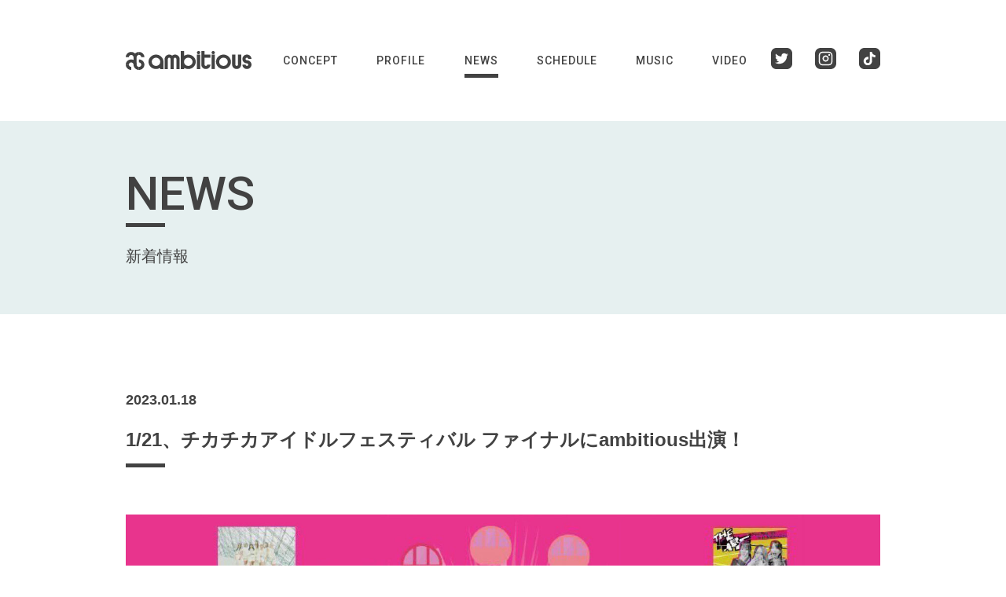

--- FILE ---
content_type: text/html; charset=UTF-8
request_url: https://ambitious-hkd.jp/2023/01/18/post-2946/
body_size: 15465
content:
<!DOCTYPE html>
<!--[if lt IE 8]><html class="lt-ie8" lang="ja"><![endif]-->
<!--[if IE 8]><html class="lt-ie9" lang="ja"><![endif]-->
<!--[if IE 9]><html class="lt-ie10" lang="ja"><![endif]-->
<!--[if gt IE 9]><!-->
<html lang="ja">
<!--<![endif]-->
<head prefix="og: http://ogp.me/ns# fb: http://ogp.me/ns/fb# article: http://ogp.me/ns/article#">
<meta charset="utf-8">
<meta name="referrer" content="same-origin">
<meta http-equiv="X-UA-Compatible" content="IE=edge">
<meta name="viewport" content="width=device-width, user-scalable=0">
<meta name="author" content="AMBITIOUS PROJECT">
<meta name="robots" content="index,follow,noodp,noydir">
<meta name="msapplication-TileColor" content="#2d88ef">
<meta name="msapplication-TileImage" content="https://ambitious-hkd.jp/wp/wp-content/themes/ambitious-hkd/src/favicon/mstile-144x144.png">
<link rel="shortcut icon" type="image/vnd.microsoft.icon" href="https://ambitious-hkd.jp/wp/wp-content/themes/ambitious-hkd/src/favicon/favicon.ico">
<link rel="icon" type="image/vnd.microsoft.icon" href="https://ambitious-hkd.jp/wp/wp-content/themes/ambitious-hkd/src/favicon/favicon.ico">
<link rel="apple-touch-icon" sizes="57x57" href="https://ambitious-hkd.jp/wp/wp-content/themes/ambitious-hkd/src/favicon/apple-touch-icon-57x57.png">
<link rel="apple-touch-icon" sizes="60x60" href="https://ambitious-hkd.jp/wp/wp-content/themes/ambitious-hkd/src/favicon/apple-touch-icon-60x60.png">
<link rel="apple-touch-icon" sizes="72x72" href="https://ambitious-hkd.jp/wp/wp-content/themes/ambitious-hkd/src/favicon/apple-touch-icon-72x72.png">
<link rel="apple-touch-icon" sizes="76x76" href="https://ambitious-hkd.jp/wp/wp-content/themes/ambitious-hkd/src/favicon/apple-touch-icon-76x76.png">
<link rel="apple-touch-icon" sizes="114x114" href="https://ambitious-hkd.jp/wp/wp-content/themes/ambitious-hkd/src/favicon/apple-touch-icon-114x114.png">
<link rel="apple-touch-icon" sizes="120x120" href="https://ambitious-hkd.jp/wp/wp-content/themes/ambitious-hkd/src/favicon/apple-touch-icon-120x120.png">
<link rel="apple-touch-icon" sizes="144x144" href="https://ambitious-hkd.jp/wp/wp-content/themes/ambitious-hkd/src/favicon/apple-touch-icon-144x144.png">
<link rel="apple-touch-icon" sizes="152x152" href="https://ambitious-hkd.jp/wp/wp-content/themes/ambitious-hkd/src/favicon/apple-touch-icon-152x152.png">
<link rel="apple-touch-icon" sizes="180x180" href="https://ambitious-hkd.jp/wp/wp-content/themes/ambitious-hkd/src/favicon/apple-touch-icon-180x180.png">
<link rel="icon" type="image/png" sizes="36x36" href="https://ambitious-hkd.jp/wp/wp-content/themes/ambitious-hkd/src/favicon/android-chrome-36x36.png">
<link rel="icon" type="image/png" sizes="48x48" href="https://ambitious-hkd.jp/wp/wp-content/themes/ambitious-hkd/src/favicon/android-chrome-48x48.png">
<link rel="icon" type="image/png" sizes="72x72" href="https://ambitious-hkd.jp/wp/wp-content/themes/ambitious-hkd/src/favicon/android-chrome-72x72.png">
<link rel="icon" type="image/png" sizes="96x96" href="https://ambitious-hkd.jp/wp/wp-content/themes/ambitious-hkd/src/favicon/android-chrome-96x96.png">
<link rel="icon" type="image/png" sizes="128x128" href="https://ambitious-hkd.jp/wp/wp-content/themes/ambitious-hkd/src/favicon/android-chrome-128x128.png">
<link rel="icon" type="image/png" sizes="144x144" href="https://ambitious-hkd.jp/wp/wp-content/themes/ambitious-hkd/src/favicon/android-chrome-144x144.png">
<link rel="icon" type="image/png" sizes="152x152" href="https://ambitious-hkd.jp/wp/wp-content/themes/ambitious-hkd/src/favicon/android-chrome-152x152.png">
<link rel="icon" type="image/png" sizes="192x192" href="https://ambitious-hkd.jp/wp/wp-content/themes/ambitious-hkd/src/favicon/android-chrome-192x192.png">
<link rel="icon" type="image/png" sizes="256x256" href="https://ambitious-hkd.jp/wp/wp-content/themes/ambitious-hkd/src/favicon/android-chrome-256x256.png">
<link rel="icon" type="image/png" sizes="384x384" href="https://ambitious-hkd.jp/wp/wp-content/themes/ambitious-hkd/src/favicon/android-chrome-384x384.png">
<link rel="icon" type="image/png" sizes="512x512" href="https://ambitious-hkd.jp/wp/wp-content/themes/ambitious-hkd/src/favicon/android-chrome-512x512.png">
<link rel="icon" type="image/png" sizes="36x36" href="https://ambitious-hkd.jp/wp/wp-content/themes/ambitious-hkd/src/favicon/icon-36x36.png">
<link rel="icon" type="image/png" sizes="48x48" href="https://ambitious-hkd.jp/wp/wp-content/themes/ambitious-hkd/src/favicon/icon-48x48.png">
<link rel="icon" type="image/png" sizes="72x72" href="https://ambitious-hkd.jp/wp/wp-content/themes/ambitious-hkd/src/favicon/icon-72x72.png">
<link rel="icon" type="image/png" sizes="96x96" href="https://ambitious-hkd.jp/wp/wp-content/themes/ambitious-hkd/src/favicon/icon-96x96.png">
<link rel="icon" type="image/png" sizes="128x128" href="https://ambitious-hkd.jp/wp/wp-content/themes/ambitious-hkd/src/favicon/icon-128x128.png">
<link rel="icon" type="image/png" sizes="144x144" href="https://ambitious-hkd.jp/wp/wp-content/themes/ambitious-hkd/src/favicon/icon-144x144.png">
<link rel="icon" type="image/png" sizes="152x152" href="https://ambitious-hkd.jp/wp/wp-content/themes/ambitious-hkd/src/favicon/icon-152x152.png">
<link rel="icon" type="image/png" sizes="160x160" href="https://ambitious-hkd.jp/wp/wp-content/themes/ambitious-hkd/src/favicon/icon-160x160.png">
<link rel="icon" type="image/png" sizes="192x192" href="https://ambitious-hkd.jp/wp/wp-content/themes/ambitious-hkd/src/favicon/icon-192x192.png">
<link rel="icon" type="image/png" sizes="196x196" href="https://ambitious-hkd.jp/wp/wp-content/themes/ambitious-hkd/src/favicon/icon-196x196.png">
<link rel="icon" type="image/png" sizes="256x256" href="https://ambitious-hkd.jp/wp/wp-content/themes/ambitious-hkd/src/favicon/icon-256x256.png">
<link rel="icon" type="image/png" sizes="384x384" href="https://ambitious-hkd.jp/wp/wp-content/themes/ambitious-hkd/src/favicon/icon-384x384.png">
<link rel="icon" type="image/png" sizes="512x512" href="https://ambitious-hkd.jp/wp/wp-content/themes/ambitious-hkd/src/favicon/icon-512x512.png">
<link rel="icon" type="image/png" sizes="16x16" href="https://ambitious-hkd.jp/wp/wp-content/themes/ambitious-hkd/src/favicon/icon-16x16.png">
<link rel="icon" type="image/png" sizes="24x24" href="https://ambitious-hkd.jp/wp/wp-content/themes/ambitious-hkd/src/favicon/icon-24x24.png">
<link rel="icon" type="image/png" sizes="32x32" href="https://ambitious-hkd.jp/wp/wp-content/themes/ambitious-hkd/src/favicon/icon-32x32.png">
<link rel="manifest" href="https://ambitious-hkd.jp/wp/wp-content/themes/ambitious-hkd/src/favicon/manifest.json">
<link rel="preconnect" href="https://fonts.gstatic.com">
<link rel="stylesheet" href="https://fonts.googleapis.com/css2?family=Megrim&family=Roboto+Condensed:ital,wght@1,700&family=Roboto:wght@500;700&display=swa">
<link rel="preload" href="https://unpkg.com/aos@2.3.1/dist/aos.css" as="style" onload="this.onload=null;this.rel='stylesheet'">
<link rel="preload" href="https://ambitious-hkd.jp/wp/wp-content/themes/ambitious-hkd/src/js/plugins/slick-1.8.1/slick.css" as="style"
    onload="this.onload=null;this.rel='stylesheet'">
<link rel="preload" href="https://ambitious-hkd.jp/wp/wp-content/themes/ambitious-hkd/src/js/plugins/slick-1.8.1/slick-theme.css" as="style"
    onload="this.onload=null;this.rel='stylesheet'">
<noscript>
    <link rel="stylesheet" href="https://unpkg.com/aos@2.3.1/dist/aos.css">
    <link rel="stylesheet" href="https://ambitious-hkd.jp/wp/wp-content/themes/ambitious-hkd/src/js/plugins/slick-1.8.1/slick.css">
    <link rel="stylesheet" href="https://ambitious-hkd.jp/wp/wp-content/themes/ambitious-hkd/src/js/plugins/slick-1.8.1/slick-theme.css">
</noscript>
<link rel="stylesheet" href="https://ambitious-hkd.jp/wp/wp-content/themes/ambitious-hkd/src/css/main.css">
<script>
    /*! loadCSS. [c]2017 Filament Group, Inc. MIT License */
    (function (a) { if (!a.loadCSS) { a.loadCSS = function () { } } var b = loadCSS.relpreload = {}; b.support = (function () { var d; try { d = a.document.createElement("link").relList.supports("preload") } catch (f) { d = false } return function () { return d } })(); b.bindMediaToggle = function (e) { var f = e.media || "all"; function d() { if (e.addEventListener) { e.removeEventListener("load", d) } else { if (e.attachEvent) { e.detachEvent("onload", d) } } e.setAttribute("onload", null); e.media = f } if (e.addEventListener) { e.addEventListener("load", d) } else { if (e.attachEvent) { e.attachEvent("onload", d) } } setTimeout(function () { e.rel = "stylesheet"; e.media = "only x" }); setTimeout(d, 3000) }; b.poly = function () { if (b.support()) { return } var d = a.document.getElementsByTagName("link"); for (var e = 0; e < d.length; e++) { var f = d[e]; if (f.rel === "preload" && f.getAttribute("as") === "style" && !f.getAttribute("data-loadcss")) { f.setAttribute("data-loadcss", true); b.bindMediaToggle(f) } } }; if (!b.support()) { b.poly(); var c = a.setInterval(b.poly, 500); if (a.addEventListener) { a.addEventListener("load", function () { b.poly(); a.clearInterval(c) }) } else { if (a.attachEvent) { a.attachEvent("onload", function () { b.poly(); a.clearInterval(c) }) } } } if (typeof exports !== "undefined") { exports.loadCSS = loadCSS } else { a.loadCSS = loadCSS } }(typeof global !== "undefined" ? global : this));
</script>

<!--[if lt IE 9]>
<script src="./js/plugins/html5.js"></script>
<script src="./js/plugins/iepp.min.js"></script>
<script src="//api.html5media.info/1.1.8/html5media.min.js"></script>
<script src="http://css3-mediaqueries-js.googlecode.com/svn/trunk/css3-mediaqueries.js"></script>
<![endif]-->
<title>1/21、チカチカアイドルフェスティバル ファイナルにambitious出演！ | 北海道発！ダンスボーカルグループ ambitious（アンビシャス）</title>
<meta name='robots' content='max-image-preview:large' />
<link rel="alternate" type="application/rss+xml" title="北海道発！ダンスボーカルグループ ambitious（アンビシャス） &raquo; フィード" href="https://ambitious-hkd.jp/feed/" />
<link rel="alternate" type="application/rss+xml" title="北海道発！ダンスボーカルグループ ambitious（アンビシャス） &raquo; コメントフィード" href="https://ambitious-hkd.jp/comments/feed/" />
<link rel="alternate" type="application/rss+xml" title="北海道発！ダンスボーカルグループ ambitious（アンビシャス） &raquo; 1/21、チカチカアイドルフェスティバル ファイナルにambitious出演！ のコメントのフィード" href="https://ambitious-hkd.jp/2023/01/18/post-2946/feed/" />
<link rel="alternate" title="oEmbed (JSON)" type="application/json+oembed" href="https://ambitious-hkd.jp/wp-json/oembed/1.0/embed?url=https%3A%2F%2Fambitious-hkd.jp%2F2023%2F01%2F18%2Fpost-2946%2F" />
<link rel="alternate" title="oEmbed (XML)" type="text/xml+oembed" href="https://ambitious-hkd.jp/wp-json/oembed/1.0/embed?url=https%3A%2F%2Fambitious-hkd.jp%2F2023%2F01%2F18%2Fpost-2946%2F&#038;format=xml" />

<!-- SEO SIMPLE PACK 3.6.2 -->
<meta name="description" content="開催概要 企画名　チカチカアイドルフェスティバル ファイナル 日　程　2023年1月21日土曜日 時　間　OPEN 15:20 / START 15:40 会　場　2ねん8くみ札幌校 住　所　北海道札幌市中央区南３条西５丁目1-1 ノルベサ | メンバーは全員北海道在住！ダンスボーカルグループ｢ambitious（アンビシャス）｣の公式サイト。最新情報、出演スケジュール、メンバープロフィール、各種SNS、ディスコグラフィをチェック！">
<meta name="keywords" content="北海道,アンビシャス,アイドル,ダンス,キングムー,KURUMI,KAORI,REMIKA,MOMOKA,LISA,MOEKA,DJ MIKU">
<link rel="canonical" href="https://ambitious-hkd.jp/2023/01/18/post-2946/">
<meta property="og:locale" content="ja_JP">
<meta property="og:type" content="article">
<meta property="og:image" content="https://ambitious-hkd.jp/wp/wp-content/uploads/2023/01/flyer_20230121_c.jpg">
<meta property="og:title" content="1/21、チカチカアイドルフェスティバル ファイナルにambitious出演！ | 北海道発！ダンスボーカルグループ ambitious（アンビシャス）">
<meta property="og:description" content="開催概要 企画名　チカチカアイドルフェスティバル ファイナル 日　程　2023年1月21日土曜日 時　間　OPEN 15:20 / START 15:40 会　場　2ねん8くみ札幌校 住　所　北海道札幌市中央区南３条西５丁目1-1 ノルベサ | メンバーは全員北海道在住！ダンスボーカルグループ｢ambitious（アンビシャス）｣の公式サイト。最新情報、出演スケジュール、メンバープロフィール、各種SNS、ディスコグラフィをチェック！">
<meta property="og:url" content="https://ambitious-hkd.jp/2023/01/18/post-2946/">
<meta property="og:site_name" content="北海道発！ダンスボーカルグループ ambitious（アンビシャス）">
<meta name="twitter:card" content="summary_large_image">
<meta name="twitter:site" content="ambitious_twt">
<!-- Google Analytics (gtag.js) -->
<script async src="https://www.googletagmanager.com/gtag/js?id=G-B8MJNE31D2"></script>
<script>
	window.dataLayer = window.dataLayer || [];
	function gtag(){dataLayer.push(arguments);}
	gtag("js", new Date());
	gtag("config", "G-B8MJNE31D2");
</script>
	<!-- / SEO SIMPLE PACK -->

<style id='wp-img-auto-sizes-contain-inline-css' type='text/css'>
img:is([sizes=auto i],[sizes^="auto," i]){contain-intrinsic-size:3000px 1500px}
/*# sourceURL=wp-img-auto-sizes-contain-inline-css */
</style>
<link rel='stylesheet' id='twb-open-sans-css' href='https://fonts.googleapis.com/css?family=Open+Sans%3A300%2C400%2C500%2C600%2C700%2C800&#038;display=swap' type='text/css' media='all' />
<link rel='stylesheet' id='twb-global-css' href='https://ambitious-hkd.jp/wp/wp-content/plugins/wd-instagram-feed/booster/assets/css/global.css' type='text/css' media='all' />
<style id='wp-emoji-styles-inline-css' type='text/css'>

	img.wp-smiley, img.emoji {
		display: inline !important;
		border: none !important;
		box-shadow: none !important;
		height: 1em !important;
		width: 1em !important;
		margin: 0 0.07em !important;
		vertical-align: -0.1em !important;
		background: none !important;
		padding: 0 !important;
	}
/*# sourceURL=wp-emoji-styles-inline-css */
</style>
<style id='wp-block-library-inline-css' type='text/css'>
:root{--wp-block-synced-color:#7a00df;--wp-block-synced-color--rgb:122,0,223;--wp-bound-block-color:var(--wp-block-synced-color);--wp-editor-canvas-background:#ddd;--wp-admin-theme-color:#007cba;--wp-admin-theme-color--rgb:0,124,186;--wp-admin-theme-color-darker-10:#006ba1;--wp-admin-theme-color-darker-10--rgb:0,107,160.5;--wp-admin-theme-color-darker-20:#005a87;--wp-admin-theme-color-darker-20--rgb:0,90,135;--wp-admin-border-width-focus:2px}@media (min-resolution:192dpi){:root{--wp-admin-border-width-focus:1.5px}}.wp-element-button{cursor:pointer}:root .has-very-light-gray-background-color{background-color:#eee}:root .has-very-dark-gray-background-color{background-color:#313131}:root .has-very-light-gray-color{color:#eee}:root .has-very-dark-gray-color{color:#313131}:root .has-vivid-green-cyan-to-vivid-cyan-blue-gradient-background{background:linear-gradient(135deg,#00d084,#0693e3)}:root .has-purple-crush-gradient-background{background:linear-gradient(135deg,#34e2e4,#4721fb 50%,#ab1dfe)}:root .has-hazy-dawn-gradient-background{background:linear-gradient(135deg,#faaca8,#dad0ec)}:root .has-subdued-olive-gradient-background{background:linear-gradient(135deg,#fafae1,#67a671)}:root .has-atomic-cream-gradient-background{background:linear-gradient(135deg,#fdd79a,#004a59)}:root .has-nightshade-gradient-background{background:linear-gradient(135deg,#330968,#31cdcf)}:root .has-midnight-gradient-background{background:linear-gradient(135deg,#020381,#2874fc)}:root{--wp--preset--font-size--normal:16px;--wp--preset--font-size--huge:42px}.has-regular-font-size{font-size:1em}.has-larger-font-size{font-size:2.625em}.has-normal-font-size{font-size:var(--wp--preset--font-size--normal)}.has-huge-font-size{font-size:var(--wp--preset--font-size--huge)}.has-text-align-center{text-align:center}.has-text-align-left{text-align:left}.has-text-align-right{text-align:right}.has-fit-text{white-space:nowrap!important}#end-resizable-editor-section{display:none}.aligncenter{clear:both}.items-justified-left{justify-content:flex-start}.items-justified-center{justify-content:center}.items-justified-right{justify-content:flex-end}.items-justified-space-between{justify-content:space-between}.screen-reader-text{border:0;clip-path:inset(50%);height:1px;margin:-1px;overflow:hidden;padding:0;position:absolute;width:1px;word-wrap:normal!important}.screen-reader-text:focus{background-color:#ddd;clip-path:none;color:#444;display:block;font-size:1em;height:auto;left:5px;line-height:normal;padding:15px 23px 14px;text-decoration:none;top:5px;width:auto;z-index:100000}html :where(.has-border-color){border-style:solid}html :where([style*=border-top-color]){border-top-style:solid}html :where([style*=border-right-color]){border-right-style:solid}html :where([style*=border-bottom-color]){border-bottom-style:solid}html :where([style*=border-left-color]){border-left-style:solid}html :where([style*=border-width]){border-style:solid}html :where([style*=border-top-width]){border-top-style:solid}html :where([style*=border-right-width]){border-right-style:solid}html :where([style*=border-bottom-width]){border-bottom-style:solid}html :where([style*=border-left-width]){border-left-style:solid}html :where(img[class*=wp-image-]){height:auto;max-width:100%}:where(figure){margin:0 0 1em}html :where(.is-position-sticky){--wp-admin--admin-bar--position-offset:var(--wp-admin--admin-bar--height,0px)}@media screen and (max-width:600px){html :where(.is-position-sticky){--wp-admin--admin-bar--position-offset:0px}}

/*# sourceURL=wp-block-library-inline-css */
</style><style id='global-styles-inline-css' type='text/css'>
:root{--wp--preset--aspect-ratio--square: 1;--wp--preset--aspect-ratio--4-3: 4/3;--wp--preset--aspect-ratio--3-4: 3/4;--wp--preset--aspect-ratio--3-2: 3/2;--wp--preset--aspect-ratio--2-3: 2/3;--wp--preset--aspect-ratio--16-9: 16/9;--wp--preset--aspect-ratio--9-16: 9/16;--wp--preset--color--black: #000000;--wp--preset--color--cyan-bluish-gray: #abb8c3;--wp--preset--color--white: #ffffff;--wp--preset--color--pale-pink: #f78da7;--wp--preset--color--vivid-red: #cf2e2e;--wp--preset--color--luminous-vivid-orange: #ff6900;--wp--preset--color--luminous-vivid-amber: #fcb900;--wp--preset--color--light-green-cyan: #7bdcb5;--wp--preset--color--vivid-green-cyan: #00d084;--wp--preset--color--pale-cyan-blue: #8ed1fc;--wp--preset--color--vivid-cyan-blue: #0693e3;--wp--preset--color--vivid-purple: #9b51e0;--wp--preset--gradient--vivid-cyan-blue-to-vivid-purple: linear-gradient(135deg,rgb(6,147,227) 0%,rgb(155,81,224) 100%);--wp--preset--gradient--light-green-cyan-to-vivid-green-cyan: linear-gradient(135deg,rgb(122,220,180) 0%,rgb(0,208,130) 100%);--wp--preset--gradient--luminous-vivid-amber-to-luminous-vivid-orange: linear-gradient(135deg,rgb(252,185,0) 0%,rgb(255,105,0) 100%);--wp--preset--gradient--luminous-vivid-orange-to-vivid-red: linear-gradient(135deg,rgb(255,105,0) 0%,rgb(207,46,46) 100%);--wp--preset--gradient--very-light-gray-to-cyan-bluish-gray: linear-gradient(135deg,rgb(238,238,238) 0%,rgb(169,184,195) 100%);--wp--preset--gradient--cool-to-warm-spectrum: linear-gradient(135deg,rgb(74,234,220) 0%,rgb(151,120,209) 20%,rgb(207,42,186) 40%,rgb(238,44,130) 60%,rgb(251,105,98) 80%,rgb(254,248,76) 100%);--wp--preset--gradient--blush-light-purple: linear-gradient(135deg,rgb(255,206,236) 0%,rgb(152,150,240) 100%);--wp--preset--gradient--blush-bordeaux: linear-gradient(135deg,rgb(254,205,165) 0%,rgb(254,45,45) 50%,rgb(107,0,62) 100%);--wp--preset--gradient--luminous-dusk: linear-gradient(135deg,rgb(255,203,112) 0%,rgb(199,81,192) 50%,rgb(65,88,208) 100%);--wp--preset--gradient--pale-ocean: linear-gradient(135deg,rgb(255,245,203) 0%,rgb(182,227,212) 50%,rgb(51,167,181) 100%);--wp--preset--gradient--electric-grass: linear-gradient(135deg,rgb(202,248,128) 0%,rgb(113,206,126) 100%);--wp--preset--gradient--midnight: linear-gradient(135deg,rgb(2,3,129) 0%,rgb(40,116,252) 100%);--wp--preset--font-size--small: 13px;--wp--preset--font-size--medium: 20px;--wp--preset--font-size--large: 36px;--wp--preset--font-size--x-large: 42px;--wp--preset--spacing--20: 0.44rem;--wp--preset--spacing--30: 0.67rem;--wp--preset--spacing--40: 1rem;--wp--preset--spacing--50: 1.5rem;--wp--preset--spacing--60: 2.25rem;--wp--preset--spacing--70: 3.38rem;--wp--preset--spacing--80: 5.06rem;--wp--preset--shadow--natural: 6px 6px 9px rgba(0, 0, 0, 0.2);--wp--preset--shadow--deep: 12px 12px 50px rgba(0, 0, 0, 0.4);--wp--preset--shadow--sharp: 6px 6px 0px rgba(0, 0, 0, 0.2);--wp--preset--shadow--outlined: 6px 6px 0px -3px rgb(255, 255, 255), 6px 6px rgb(0, 0, 0);--wp--preset--shadow--crisp: 6px 6px 0px rgb(0, 0, 0);}:where(.is-layout-flex){gap: 0.5em;}:where(.is-layout-grid){gap: 0.5em;}body .is-layout-flex{display: flex;}.is-layout-flex{flex-wrap: wrap;align-items: center;}.is-layout-flex > :is(*, div){margin: 0;}body .is-layout-grid{display: grid;}.is-layout-grid > :is(*, div){margin: 0;}:where(.wp-block-columns.is-layout-flex){gap: 2em;}:where(.wp-block-columns.is-layout-grid){gap: 2em;}:where(.wp-block-post-template.is-layout-flex){gap: 1.25em;}:where(.wp-block-post-template.is-layout-grid){gap: 1.25em;}.has-black-color{color: var(--wp--preset--color--black) !important;}.has-cyan-bluish-gray-color{color: var(--wp--preset--color--cyan-bluish-gray) !important;}.has-white-color{color: var(--wp--preset--color--white) !important;}.has-pale-pink-color{color: var(--wp--preset--color--pale-pink) !important;}.has-vivid-red-color{color: var(--wp--preset--color--vivid-red) !important;}.has-luminous-vivid-orange-color{color: var(--wp--preset--color--luminous-vivid-orange) !important;}.has-luminous-vivid-amber-color{color: var(--wp--preset--color--luminous-vivid-amber) !important;}.has-light-green-cyan-color{color: var(--wp--preset--color--light-green-cyan) !important;}.has-vivid-green-cyan-color{color: var(--wp--preset--color--vivid-green-cyan) !important;}.has-pale-cyan-blue-color{color: var(--wp--preset--color--pale-cyan-blue) !important;}.has-vivid-cyan-blue-color{color: var(--wp--preset--color--vivid-cyan-blue) !important;}.has-vivid-purple-color{color: var(--wp--preset--color--vivid-purple) !important;}.has-black-background-color{background-color: var(--wp--preset--color--black) !important;}.has-cyan-bluish-gray-background-color{background-color: var(--wp--preset--color--cyan-bluish-gray) !important;}.has-white-background-color{background-color: var(--wp--preset--color--white) !important;}.has-pale-pink-background-color{background-color: var(--wp--preset--color--pale-pink) !important;}.has-vivid-red-background-color{background-color: var(--wp--preset--color--vivid-red) !important;}.has-luminous-vivid-orange-background-color{background-color: var(--wp--preset--color--luminous-vivid-orange) !important;}.has-luminous-vivid-amber-background-color{background-color: var(--wp--preset--color--luminous-vivid-amber) !important;}.has-light-green-cyan-background-color{background-color: var(--wp--preset--color--light-green-cyan) !important;}.has-vivid-green-cyan-background-color{background-color: var(--wp--preset--color--vivid-green-cyan) !important;}.has-pale-cyan-blue-background-color{background-color: var(--wp--preset--color--pale-cyan-blue) !important;}.has-vivid-cyan-blue-background-color{background-color: var(--wp--preset--color--vivid-cyan-blue) !important;}.has-vivid-purple-background-color{background-color: var(--wp--preset--color--vivid-purple) !important;}.has-black-border-color{border-color: var(--wp--preset--color--black) !important;}.has-cyan-bluish-gray-border-color{border-color: var(--wp--preset--color--cyan-bluish-gray) !important;}.has-white-border-color{border-color: var(--wp--preset--color--white) !important;}.has-pale-pink-border-color{border-color: var(--wp--preset--color--pale-pink) !important;}.has-vivid-red-border-color{border-color: var(--wp--preset--color--vivid-red) !important;}.has-luminous-vivid-orange-border-color{border-color: var(--wp--preset--color--luminous-vivid-orange) !important;}.has-luminous-vivid-amber-border-color{border-color: var(--wp--preset--color--luminous-vivid-amber) !important;}.has-light-green-cyan-border-color{border-color: var(--wp--preset--color--light-green-cyan) !important;}.has-vivid-green-cyan-border-color{border-color: var(--wp--preset--color--vivid-green-cyan) !important;}.has-pale-cyan-blue-border-color{border-color: var(--wp--preset--color--pale-cyan-blue) !important;}.has-vivid-cyan-blue-border-color{border-color: var(--wp--preset--color--vivid-cyan-blue) !important;}.has-vivid-purple-border-color{border-color: var(--wp--preset--color--vivid-purple) !important;}.has-vivid-cyan-blue-to-vivid-purple-gradient-background{background: var(--wp--preset--gradient--vivid-cyan-blue-to-vivid-purple) !important;}.has-light-green-cyan-to-vivid-green-cyan-gradient-background{background: var(--wp--preset--gradient--light-green-cyan-to-vivid-green-cyan) !important;}.has-luminous-vivid-amber-to-luminous-vivid-orange-gradient-background{background: var(--wp--preset--gradient--luminous-vivid-amber-to-luminous-vivid-orange) !important;}.has-luminous-vivid-orange-to-vivid-red-gradient-background{background: var(--wp--preset--gradient--luminous-vivid-orange-to-vivid-red) !important;}.has-very-light-gray-to-cyan-bluish-gray-gradient-background{background: var(--wp--preset--gradient--very-light-gray-to-cyan-bluish-gray) !important;}.has-cool-to-warm-spectrum-gradient-background{background: var(--wp--preset--gradient--cool-to-warm-spectrum) !important;}.has-blush-light-purple-gradient-background{background: var(--wp--preset--gradient--blush-light-purple) !important;}.has-blush-bordeaux-gradient-background{background: var(--wp--preset--gradient--blush-bordeaux) !important;}.has-luminous-dusk-gradient-background{background: var(--wp--preset--gradient--luminous-dusk) !important;}.has-pale-ocean-gradient-background{background: var(--wp--preset--gradient--pale-ocean) !important;}.has-electric-grass-gradient-background{background: var(--wp--preset--gradient--electric-grass) !important;}.has-midnight-gradient-background{background: var(--wp--preset--gradient--midnight) !important;}.has-small-font-size{font-size: var(--wp--preset--font-size--small) !important;}.has-medium-font-size{font-size: var(--wp--preset--font-size--medium) !important;}.has-large-font-size{font-size: var(--wp--preset--font-size--large) !important;}.has-x-large-font-size{font-size: var(--wp--preset--font-size--x-large) !important;}
/*# sourceURL=global-styles-inline-css */
</style>

<style id='classic-theme-styles-inline-css' type='text/css'>
/*! This file is auto-generated */
.wp-block-button__link{color:#fff;background-color:#32373c;border-radius:9999px;box-shadow:none;text-decoration:none;padding:calc(.667em + 2px) calc(1.333em + 2px);font-size:1.125em}.wp-block-file__button{background:#32373c;color:#fff;text-decoration:none}
/*# sourceURL=/wp-includes/css/classic-themes.min.css */
</style>
<link rel='stylesheet' id='fancybox-css' href='https://ambitious-hkd.jp/wp/wp-content/plugins/easy-fancybox/fancybox/1.5.4/jquery.fancybox.min.css' type='text/css' media='screen' />
<script type="text/javascript" src="https://ambitious-hkd.jp/wp/wp-includes/js/jquery/jquery.min.js" id="jquery-core-js"></script>
<script type="text/javascript" src="https://ambitious-hkd.jp/wp/wp-includes/js/jquery/jquery-migrate.min.js" id="jquery-migrate-js"></script>
<script type="text/javascript" src="https://ambitious-hkd.jp/wp/wp-content/plugins/wd-instagram-feed/booster/assets/js/circle-progress.js" id="twb-circle-js"></script>
<script type="text/javascript" id="twb-global-js-extra">
/* <![CDATA[ */
var twb = {"nonce":"e91232e8ec","ajax_url":"https://ambitious-hkd.jp/wp/wp-admin/admin-ajax.php","plugin_url":"https://ambitious-hkd.jp/wp/wp-content/plugins/wd-instagram-feed/booster","href":"https://ambitious-hkd.jp/wp/wp-admin/admin.php?page=twb_instagram-feed"};
var twb = {"nonce":"e91232e8ec","ajax_url":"https://ambitious-hkd.jp/wp/wp-admin/admin-ajax.php","plugin_url":"https://ambitious-hkd.jp/wp/wp-content/plugins/wd-instagram-feed/booster","href":"https://ambitious-hkd.jp/wp/wp-admin/admin.php?page=twb_instagram-feed"};
//# sourceURL=twb-global-js-extra
/* ]]> */
</script>
<script type="text/javascript" src="https://ambitious-hkd.jp/wp/wp-content/plugins/wd-instagram-feed/booster/assets/js/global.js" id="twb-global-js"></script>
<link rel="https://api.w.org/" href="https://ambitious-hkd.jp/wp-json/" /><link rel="alternate" title="JSON" type="application/json" href="https://ambitious-hkd.jp/wp-json/wp/v2/posts/2946" /><link rel="EditURI" type="application/rsd+xml" title="RSD" href="https://ambitious-hkd.jp/wp/xmlrpc.php?rsd" />
<meta name="generator" content="WordPress 6.9" />
<link rel='shortlink' href='https://ambitious-hkd.jp/?p=2946' />
</head>

<body class="wp-singular post-template-default single single-post postid-2946 single-format-standard wp-theme-ambitious-hkd">

    <header id="header">
        <div class="inner">
            <div class="columns_2">
                <p class="site_title"><a href="https://ambitious-hkd.jp/">
                    <svg version="1.1" xmlns="http://www.w3.org/2000/svg" x="0" y="0" viewBox="0 0 780 121.221" xml:space="preserve"><path class="st1" d="M115.56 39.367H96.3c0-7.965-6.48-14.445-14.446-14.445V5.662c18.585 0 33.705 15.12 33.705 33.705zM19.26 39.367H0C0 20.782 15.12 5.662 33.705 5.662v19.26c-7.965 0-14.445 6.48-14.445 14.445zM67.41 39.367H48.15c0-7.965-6.48-14.445-14.445-14.445V5.662c18.584 0 33.705 15.12 33.705 33.705z"/><path class="st1" d="M67.41 39.367H48.15c0-18.585 15.12-33.705 33.704-33.705v19.26c-7.964 0-14.444 6.48-14.444 14.445zM33.705 121.221C15.12 121.221 0 106.101 0 87.516h19.26c0 7.965 6.48 14.445 14.445 14.445v19.26zM81.854 121.221v-19.26c7.965 0 14.445-6.48 14.445-14.445s-6.48-14.444-14.445-14.444v-19.26c18.585 0 33.705 15.12 33.705 33.704s-15.12 33.705-33.705 33.705z"/><path class="st1" d="M48.15 39.367h19.26v48.149H48.15zM19.26 87.516H0c0-18.584 15.12-33.704 33.705-33.704v19.26c-7.965 0-14.445 6.48-14.445 14.444z"/><path class="st1" d="M67.41 87.516H48.15c0-7.965-6.48-14.444-14.445-14.444v-19.26c18.584 0 33.705 15.12 33.705 33.704zM81.854 121.221c-18.584 0-33.704-15.12-33.704-33.705h19.26c0 7.965 6.48 14.445 14.444 14.445v19.26z"/><g><path class="st1" d="M187.644 22.747h-.174c-12.842.049-25.215 5.51-33.946 14.985-8.846 9.6-13.157 22.073-12.138 35.121 1.74 22.31 19.145 40.164 41.383 42.454 9.473.976 18.845-.903 27.103-5.433 1.254-.69 2.35-.194 2.764.05.42.25 1.398.987 1.398 2.45v3.185h20.018v-45.69c0-12.717-4.958-24.66-13.961-33.63-8.737-8.704-20.254-13.492-32.447-13.492zm26.39 46.406c0 14.55-11.837 26.388-26.388 26.388-14.55 0-26.387-11.838-26.387-26.388s11.837-26.387 26.387-26.387 26.388 11.837 26.388 26.387zM305.935 22.748c-6.656 0-13.132 2.404-18.198 6.682-5.066-4.278-11.542-6.682-18.198-6.682-15.554 0-28.208 12.654-28.208 28.207v64.604h20.019V50.955c0-4.515 3.673-8.189 8.189-8.189 4.515 0 8.189 3.674 8.189 8.19v64.603h20.018V50.955c0-4.515 3.674-8.189 8.19-8.189 4.515 0 8.189 3.674 8.189 8.19v64.603h20.018V50.955c0-15.553-12.654-28.207-28.208-28.207zM390.92 22.849c-10.656-.696-20.906 2.17-29.48 8.148V0h-20.018v115.559h20.018v-3.185c0-1.44.949-2.158 1.357-2.4a2.902 2.902 0 012.922-.036 46.347 46.347 0 0022.109 5.62c12.719 0 24.593-5.061 33.435-14.254 8.835-9.184 13.43-21.254 12.935-33.986-.909-23.408-19.92-42.942-43.278-44.47zm23.295 46.304c0 14.55-11.837 26.388-26.387 26.388S361.44 83.703 361.44 69.153s11.838-26.387 26.388-26.387c14.55 0 26.387 11.837 26.387 26.387zM505.207 87.351c0 4.516-3.674 8.19-8.19 8.19s-8.189-3.674-8.189-8.19V42.766h36.397V22.748h-36.397V0H468.81v87.351c0 15.554 12.653 28.208 28.207 28.208s28.208-12.654 28.208-28.208h-20.018zM606.207 22.748c-25.588 0-46.406 20.817-46.406 46.405s20.818 46.406 46.406 46.406 46.406-20.818 46.406-46.406-20.818-46.405-46.406-46.405zm26.388 46.405c0 14.55-11.838 26.388-26.388 26.388-14.55 0-26.387-11.838-26.387-26.388s11.837-26.387 26.387-26.387 26.388 11.837 26.388 26.387zM696.289 87.351c0 4.516-3.674 8.19-8.19 8.19s-8.189-3.674-8.189-8.19V22.748h-20.018V87.35c0 15.554 12.654 28.208 28.208 28.208 15.553 0 28.207-12.654 28.207-28.208V22.748h-20.018V87.35zM441.513 22.748h20.018v92.811h-20.018z"/><circle transform="rotate(-13.282 451.525 10.008)" class="st1" cx="451.522" cy="10.009" r="10.009"/><path class="st1" d="M532.504 22.748h20.018v92.811h-20.018z"/><circle transform="rotate(-45 542.51 10.009)" class="st1" cx="542.513" cy="10.009" r="10.009"/><path class="st1" d="M751.795 59.144c-4.516 0-8.19-3.673-8.19-8.189 0-4.515 3.673-8.187 8.188-8.189 4.516 0 8.189 3.674 8.189 8.19H780c0-15.554-12.652-28.207-28.205-28.208-15.554 0-28.207 12.653-28.207 28.207 0 15.553 12.652 28.206 28.205 28.207 4.516 0 8.189 3.674 8.189 8.19 0 4.515-3.672 8.188-8.188 8.189-4.515 0-8.188-3.674-8.188-8.19h-20.018c0 15.553 12.652 28.206 28.205 28.208h.002C767.348 115.558 780 102.905 780 87.352s-12.652-28.206-28.205-28.208z"/></g></svg>
                </a></p>
                <nav id="main_nav">
                    <a class="menu-trigger" href="#">
                        <span></span>
                        <span></span>
                        <span></span>
                    </a>
			        <div class="menu-container">
                        <div class="menu">
                            <ul>
                                <li class="m_concept"><a href="https://ambitious-hkd.jp/concept/">CONCEPT</a></li>
                                <li class="m_profile"><a href="https://ambitious-hkd.jp/profile/">PROFILE</a></li>
                                <li class="m_news"><a href="https://ambitious-hkd.jp/news/">NEWS</a></li>
                                <li class="m_schedule"><a href="https://ambitious-hkd.jp/schedule/">SCHEDULE</a></li>
                                <li class="m_discography"><a href="https://ambitious-hkd.jp/discography/">MUSIC</a></li>
                                <li class="m_video"><a href="https://ambitious-hkd.jp/video/">VIDEO</a></li>
                                <!--li class="m_shop"><a href="https://ambitious-hkd.jp/shop/">SHOP</a></li>
                                <li class="m_fc"><a href="https://ambitious-hkd.jp/fc/">FAN CLUB</a></li-->
                                <li class="sns"><a href="https://twitter.com/ambitious_twt" target="_blank">
                                    <svg xmlns="http://www.w3.org/2000/svg" viewBox="0 0 30 30"><path class="st0" d="M22.458 0H7.518C3.378 0 0 3.381 0 7.524V22.5C0 26.62 3.378 30 7.518 30h14.964C26.622 30 30 26.62 30 22.476V7.524C29.976 3.38 26.598 0 22.458 0zm-.023 11.238v.5c0 5-3.854 10.762-10.92 10.762-2.165 0-4.187-.619-5.877-1.69.31.023.595.047.904.047a7.66 7.66 0 004.759-1.619 3.834 3.834 0 01-3.593-2.619c.238.048.476.071.714.071.357 0 .714-.047 1.023-.142a3.804 3.804 0 01-3.022-3.715v-.047c.476.285 1.095.452 1.713.476a3.767 3.767 0 01-1.713-3.143c0-.69.19-1.333.524-1.905a10.988 10.988 0 007.898 3.953 3.508 3.508 0 01-.095-.857c0-2.096 1.713-3.786 3.83-3.786 1.095 0 2.094.452 2.808 1.19a7.139 7.139 0 002.426-.928c-.285.88-.904 1.619-1.689 2.095a7.596 7.596 0 002.213-.595 7.816 7.816 0 01-1.903 1.952z"/></svg>
                                </a></li>
                                <li class="sns"><a href="https://www.instagram.com/ambitious.official/" target="_blank">
                                    <svg xmlns="http://www.w3.org/2000/svg" viewBox="0 0 30 30"><path class="st0" d="M17.637 15a2.637 2.637 0 11-5.274 0 2.637 2.637 0 015.274 0z"/><path class="st0" d="M19.453 7.031h-8.906a3.52 3.52 0 00-3.516 3.516v8.906a3.52 3.52 0 003.516 3.516h8.906a3.52 3.52 0 003.516-3.516v-8.906a3.52 3.52 0 00-3.516-3.516zM15 19.395c-2.423 0-4.395-1.972-4.395-4.395s1.972-4.395 4.395-4.395 4.395 1.972 4.395 4.395-1.972 4.395-4.395 4.395zm5.04-8.183a1.251 1.251 0 11-.001-2.502 1.251 1.251 0 010 2.502z"/><path class="st0" d="M22.09 0H7.91C3.55 0 0 3.549 0 7.91v14.18C0 26.45 3.549 30 7.91 30h14.18C26.45 30 30 26.451 30 22.09V7.91C30 3.55 26.451 0 22.09 0zm2.637 19.453a5.28 5.28 0 01-5.274 5.274h-8.906a5.28 5.28 0 01-5.274-5.274v-8.906a5.28 5.28 0 015.274-5.274h8.906a5.28 5.28 0 015.274 5.274v8.906z"/></svg>
                                </a></li>
                                <li class="sns"><a href="https://www.tiktok.com/@ambitious_official__" target="_blank">
                                    <svg xmlns="http://www.w3.org/2000/svg" viewBox="0 0 30 30"><path class="st0" d="M22.458 0H7.518C3.378 0 0 3.38 0 7.524V22.5C0 26.619 3.378 30 7.518 30h14.964C26.622 30 30 26.619 30 22.476V7.524C29.976 3.38 26.598 0 22.458 0zm.598 13.428c-1.149-.037-2.302-.276-3.344-.77-.454-.206-.877-.47-1.29-.741-.006 2.326.009 4.65-.016 6.966a6.06 6.06 0 01-1.076 3.138c-1.042 1.527-2.85 2.522-4.706 2.554-1.138.065-2.276-.246-3.246-.818-1.608-.948-2.74-2.684-2.904-4.547-.02-.398-.026-.796-.01-1.185a5.968 5.968 0 012.056-3.95c1.318-1.148 3.165-1.695 4.894-1.371.017 1.18-.03 2.357-.03 3.537-.79-.256-1.714-.184-2.404.295a2.757 2.757 0 00-1.086 1.393c-.165.404-.118.852-.108 1.281.19 1.307 1.445 2.405 2.787 2.286.889-.01 1.74-.526 2.204-1.281.15-.265.318-.535.327-.846.078-1.424.047-2.842.056-4.266.007-3.21-.01-6.41.015-9.61 1.042-.017 2.078-.007 3.113-.017.062 1.22.5 2.46 1.393 3.322.89.883 2.15 1.287 3.375 1.424v3.206z"/></svg>
                                </a></li>
                            </ul>
                        </div>
                    </div>
                </nav>
            </div>
        </div>
        
                <h1 class="overall"><span class="inner page_title line font_robot">NEWS<span>新着情報</span></span></h1>
		    </header>
    <!-- /header -->

    <section id="section_single" class="section">
        <div class="inner">
                        <main id="main">
                <div class="post_header">
                    <p class="date"><time datetime="2023-01-18">2023.01.18</time></p>
                    <h1 class="line">1/21、チカチカアイドルフェスティバル ファイナルにambitious出演！</h1>
                </div>
                <article id="article">
                    <img fetchpriority="high" decoding="async" src="https://ambitious-hkd.jp/wp/wp-content/uploads/2023/01/flyer_20230121_c.jpg" alt="" width="1920" height="1080" class="aligncenter size-full wp-image-2940" srcset="https://ambitious-hkd.jp/wp/wp-content/uploads/2023/01/flyer_20230121_c.jpg 1920w, https://ambitious-hkd.jp/wp/wp-content/uploads/2023/01/flyer_20230121_c-300x169.jpg 300w, https://ambitious-hkd.jp/wp/wp-content/uploads/2023/01/flyer_20230121_c-1024x576.jpg 1024w, https://ambitious-hkd.jp/wp/wp-content/uploads/2023/01/flyer_20230121_c-768x432.jpg 768w, https://ambitious-hkd.jp/wp/wp-content/uploads/2023/01/flyer_20230121_c-1536x864.jpg 1536w" sizes="(max-width: 1920px) 100vw, 1920px" />

<p>
 <br>
</p>

<h3>開催概要</h3>
<p>
<b>企画名</b>　チカチカアイドルフェスティバル ファイナル<br>
<b>日　程</b>　2023年1月21日土曜日<br> 
<b>時　間</b>　OPEN 15:20 / START 15:40<br>
<b>会　場</b>　2ねん8くみ札幌校<br>
<b>住　所</b>　北海道札幌市中央区南３条西５丁目1-1 ノルベサ B1F<br>
<br>
<br>
</p>


<h3>チケット情報</h3>
<p>
○予約　¥2000<br>
○当日　¥2500<br>
※入場時1ドリンク ¥600
</p>
<hr>
<p>
<b>取扱先</b>　<a href="https://tiget.net/events/223558" rel="noopener" target="_blank">https://tiget.net/events/223558</a>
<br>
</p>


<h3>出　　演</h3>
<p>○IQ107<br>
○ambitious<br>
○狂想エスケープ<br>
○札幌flavor<br>
○SUNNY♡COCO<br>
○The HARE<br>
○純正女子規格ネオサイコホリックドール<br>
○刹那ミーティア<br>
○DEMON FACTOR<br>
○天空のシラバス<br>
○２ねん８くみ(札幌校)<br>
○Noi Zoo<br>
○Pirka_Dolce<br>
○WONDER*WHITE<br>
</p>
<hr>
<p>
※五十音順<br>
※ambitiousの出演は20:30からの予定です
</p>



<iframe src="https://www.google.com/maps/embed?pb=!1m14!1m8!1m3!1d764.179764437928!2d141.35092528541566!3d43.055893176810635!3m2!1i1024!2i768!4f13.1!3m3!1m2!1s0x5f0b2984fdc3344f%3A0x862ef923c2e7280b!2z44OO44Or44OZ44K1!5e0!3m2!1sja!2sjp!4v1674015476154!5m2!1sja!2sjp" width="800" height="600" style="border:0;" allowfullscreen="" loading="lazy" referrerpolicy="no-referrer-when-downgrade"></iframe>                                
                </article>
                <div class="post_footer">
                    <ul class="columns_3">
                        <li><a href="https://twitter.com/share?url=https://ambitious-hkd.jp/2023/01/18/post-2946/&text=1/21、チカチカアイドルフェスティバル ファイナルにambitious出演！" target="_blank" rel="nofollow noopener">TWITTER</a></li>
                        <li><a href="https://social-plugins.line.me/lineit/share?url=https://ambitious-hkd.jp/2023/01/18/post-2946/" target="_blank" rel="nofollow noopener">LINE</a></li>
                        <li><a href="http://www.facebook.com/share.php?u=https://ambitious-hkd.jp/2023/01/18/post-2946/" target="_blank" rel="nofollow noopener">FACEBOOK</a></li>
                    </ul>
                    <p class="btn"><a href="https://ambitious-hkd.jp/news/">NEWS一覧</a></p>
                </div>
            </main>
                    </div>
    </section>
    <!-- /section_single -->

    <section id="section_news" class="section">
        <div class="inner">
            <h2 class="line">LATEST NEWS</h2>
            <ul class="news_list">
				                <li><a href="https://ambitious-hkd.jp/2026/01/02/post-10911/"><time datetime="2026-01-02">2026.01.02</time><span>HOKKAIDO MUSIC FESTIVAL2026 雪まつりSPECIAL!開催決定！！</span></a></li>
                                <li><a href="https://ambitious-hkd.jp/2025/12/31/post-10882/"><time datetime="2025-12-31">2025.12.31</time><span>1/4 HOKKAIDO NEWYEAR PARTY　開催決定！！</span></a></li>
                                <li><a href="https://ambitious-hkd.jp/2025/11/30/post-10817/"><time datetime="2025-11-30">2025.11.30</time><span>12/26 PTPT5 for Christmas  Party Live @souds lab mole　開催決定！</span></a></li>
                                <li><a href="https://ambitious-hkd.jp/2025/11/28/post-10801/"><time datetime="2025-11-28">2025.11.28</time><span>12/21 ALICE初の生誕祭開催決定！@mole</span></a></li>
                                <li><a href="https://ambitious-hkd.jp/2025/11/20/post-10785/"><time datetime="2025-11-20">2025.11.20</time><span>ambitious MAHOからのお知らせ</span></a></li>
                            </ul>
                                </div>
    </section>
    <!-- /section_news -->
					
    <footer id="footer">
        <div class="inner">
            <div class="columns_3">
                <h1 id="footer_logo"><a href="https://ambitious-hkd.jp/" class="box-fadein lazyload" data-expand="-20"><svg version="1.1" xmlns="http://www.w3.org/2000/svg" x="0" y="0" viewBox="0 0 780 121.221" xml:space="preserve"><path class="st1" d="M115.56 39.367H96.3c0-7.965-6.48-14.445-14.446-14.445V5.662c18.585 0 33.705 15.12 33.705 33.705zM19.26 39.367H0C0 20.782 15.12 5.662 33.705 5.662v19.26c-7.965 0-14.445 6.48-14.445 14.445zM67.41 39.367H48.15c0-7.965-6.48-14.445-14.445-14.445V5.662c18.584 0 33.705 15.12 33.705 33.705z"/><path class="st1" d="M67.41 39.367H48.15c0-18.585 15.12-33.705 33.704-33.705v19.26c-7.964 0-14.444 6.48-14.444 14.445zM33.705 121.221C15.12 121.221 0 106.101 0 87.516h19.26c0 7.965 6.48 14.445 14.445 14.445v19.26zM81.854 121.221v-19.26c7.965 0 14.445-6.48 14.445-14.445s-6.48-14.444-14.445-14.444v-19.26c18.585 0 33.705 15.12 33.705 33.704s-15.12 33.705-33.705 33.705z"/><path class="st1" d="M48.15 39.367h19.26v48.149H48.15zM19.26 87.516H0c0-18.584 15.12-33.704 33.705-33.704v19.26c-7.965 0-14.445 6.48-14.445 14.444z"/><path class="st1" d="M67.41 87.516H48.15c0-7.965-6.48-14.444-14.445-14.444v-19.26c18.584 0 33.705 15.12 33.705 33.704zM81.854 121.221c-18.584 0-33.704-15.12-33.704-33.705h19.26c0 7.965 6.48 14.445 14.444 14.445v19.26z"/><g><path class="st1" d="M187.644 22.747h-.174c-12.842.049-25.215 5.51-33.946 14.985-8.846 9.6-13.157 22.073-12.138 35.121 1.74 22.31 19.145 40.164 41.383 42.454 9.473.976 18.845-.903 27.103-5.433 1.254-.69 2.35-.194 2.764.05.42.25 1.398.987 1.398 2.45v3.185h20.018v-45.69c0-12.717-4.958-24.66-13.961-33.63-8.737-8.704-20.254-13.492-32.447-13.492zm26.39 46.406c0 14.55-11.837 26.388-26.388 26.388-14.55 0-26.387-11.838-26.387-26.388s11.837-26.387 26.387-26.387 26.388 11.837 26.388 26.387zM305.935 22.748c-6.656 0-13.132 2.404-18.198 6.682-5.066-4.278-11.542-6.682-18.198-6.682-15.554 0-28.208 12.654-28.208 28.207v64.604h20.019V50.955c0-4.515 3.673-8.189 8.189-8.189 4.515 0 8.189 3.674 8.189 8.19v64.603h20.018V50.955c0-4.515 3.674-8.189 8.19-8.189 4.515 0 8.189 3.674 8.189 8.19v64.603h20.018V50.955c0-15.553-12.654-28.207-28.208-28.207zM390.92 22.849c-10.656-.696-20.906 2.17-29.48 8.148V0h-20.018v115.559h20.018v-3.185c0-1.44.949-2.158 1.357-2.4a2.902 2.902 0 012.922-.036 46.347 46.347 0 0022.109 5.62c12.719 0 24.593-5.061 33.435-14.254 8.835-9.184 13.43-21.254 12.935-33.986-.909-23.408-19.92-42.942-43.278-44.47zm23.295 46.304c0 14.55-11.837 26.388-26.387 26.388S361.44 83.703 361.44 69.153s11.838-26.387 26.388-26.387c14.55 0 26.387 11.837 26.387 26.387zM505.207 87.351c0 4.516-3.674 8.19-8.19 8.19s-8.189-3.674-8.189-8.19V42.766h36.397V22.748h-36.397V0H468.81v87.351c0 15.554 12.653 28.208 28.207 28.208s28.208-12.654 28.208-28.208h-20.018zM606.207 22.748c-25.588 0-46.406 20.817-46.406 46.405s20.818 46.406 46.406 46.406 46.406-20.818 46.406-46.406-20.818-46.405-46.406-46.405zm26.388 46.405c0 14.55-11.838 26.388-26.388 26.388-14.55 0-26.387-11.838-26.387-26.388s11.837-26.387 26.387-26.387 26.388 11.837 26.388 26.387zM696.289 87.351c0 4.516-3.674 8.19-8.19 8.19s-8.189-3.674-8.189-8.19V22.748h-20.018V87.35c0 15.554 12.654 28.208 28.208 28.208 15.553 0 28.207-12.654 28.207-28.208V22.748h-20.018V87.35zM441.513 22.748h20.018v92.811h-20.018z"/><circle transform="rotate(-13.282 451.525 10.008)" class="st1" cx="451.522" cy="10.009" r="10.009"/><path class="st1" d="M532.504 22.748h20.018v92.811h-20.018z"/><circle transform="rotate(-45 542.51 10.009)" class="st1" cx="542.513" cy="10.009" r="10.009"/><path class="st1" d="M751.795 59.144c-4.516 0-8.19-3.673-8.19-8.189 0-4.515 3.673-8.187 8.188-8.189 4.516 0 8.189 3.674 8.189 8.19H780c0-15.554-12.652-28.207-28.205-28.208-15.554 0-28.207 12.653-28.207 28.207 0 15.553 12.652 28.206 28.205 28.207 4.516 0 8.189 3.674 8.189 8.19 0 4.515-3.672 8.188-8.188 8.189-4.515 0-8.188-3.674-8.188-8.19h-20.018c0 15.553 12.652 28.206 28.205 28.208h.002C767.348 115.558 780 102.905 780 87.352s-12.652-28.206-28.205-28.208z"/></g></svg></a></h1>
                <nav id="footer_nav" class="columns_3">
                    <ul>
                        <li><a href="https://ambitious-hkd.jp/concept/">CONCEPT</a></li>
                        <li><a href="https://ambitious-hkd.jp/profile/">PROFILE</a></li>
                        <li><a href="https://ambitious-hkd.jp/news/">NEWS</a></li>
                    </ul>
                    <ul>
                        <li><a href="https://ambitious-hkd.jp/schedule/">SCHEDULE</a></li>
                        <li><a href="https://ambitious-hkd.jp/discography/">MUSIC</a></li>
                        <li><a href="https://ambitious-hkd.jp/video/">VIDEO</a></li>
                        <!--li><a href="https://ambitious-hkd.jp/shop/">SHOP</a></li>
                        <li><a href="https://ambitious-hkd.jp/fc/">FAN CLUB</a></li-->
                    </ul>
                    <ul>
                        <li><a href="https://ambitious-hkd.jp/contact">CONTACT</a></li>
                        <li><a href="https://ambitious-hkd.jp/privacy/">PRIVACY <span class="forPC">POLICY</span></a></li>
                        <li><a href="https://ambitious-hkd.jp/sitemap/">SITE MAP</a></li>
                    </ul>
                </nav>
                <ul id="sns_link" class="columns_2">
                    <li><a href="https://twitter.com/ambitious_twt" target="_blank">
                        <svg xmlns="http://www.w3.org/2000/svg" viewBox="0 0 30 30"><path class="st0" d="M22.458 0H7.518C3.378 0 0 3.381 0 7.524V22.5C0 26.62 3.378 30 7.518 30h14.964C26.622 30 30 26.62 30 22.476V7.524C29.976 3.38 26.598 0 22.458 0zm-.023 11.238v.5c0 5-3.854 10.762-10.92 10.762-2.165 0-4.187-.619-5.877-1.69.31.023.595.047.904.047a7.66 7.66 0 004.759-1.619 3.834 3.834 0 01-3.593-2.619c.238.048.476.071.714.071.357 0 .714-.047 1.023-.142a3.804 3.804 0 01-3.022-3.715v-.047c.476.285 1.095.452 1.713.476a3.767 3.767 0 01-1.713-3.143c0-.69.19-1.333.524-1.905a10.988 10.988 0 007.898 3.953 3.508 3.508 0 01-.095-.857c0-2.096 1.713-3.786 3.83-3.786 1.095 0 2.094.452 2.808 1.19a7.139 7.139 0 002.426-.928c-.285.88-.904 1.619-1.689 2.095a7.596 7.596 0 002.213-.595 7.816 7.816 0 01-1.903 1.952z"/></svg>
                    </a></li>
                    <li><a href="https://www.instagram.com/ambitious.official/" target="_blank">
                        <svg xmlns="http://www.w3.org/2000/svg" viewBox="0 0 30 30"><path class="st0" d="M17.637 15a2.637 2.637 0 11-5.274 0 2.637 2.637 0 015.274 0z"/><path class="st0" d="M19.453 7.031h-8.906a3.52 3.52 0 00-3.516 3.516v8.906a3.52 3.52 0 003.516 3.516h8.906a3.52 3.52 0 003.516-3.516v-8.906a3.52 3.52 0 00-3.516-3.516zM15 19.395c-2.423 0-4.395-1.972-4.395-4.395s1.972-4.395 4.395-4.395 4.395 1.972 4.395 4.395-1.972 4.395-4.395 4.395zm5.04-8.183a1.251 1.251 0 11-.001-2.502 1.251 1.251 0 010 2.502z"/><path class="st0" d="M22.09 0H7.91C3.55 0 0 3.549 0 7.91v14.18C0 26.45 3.549 30 7.91 30h14.18C26.45 30 30 26.451 30 22.09V7.91C30 3.55 26.451 0 22.09 0zm2.637 19.453a5.28 5.28 0 01-5.274 5.274h-8.906a5.28 5.28 0 01-5.274-5.274v-8.906a5.28 5.28 0 015.274-5.274h8.906a5.28 5.28 0 015.274 5.274v8.906z"/></svg>
                    </a></li>
                    <li><a href="https://www.tiktok.com/@ambitious_official__" target="_blank">
                        <svg xmlns="http://www.w3.org/2000/svg" viewBox="0 0 30 30"><path class="st0" d="M22.458 0H7.518C3.378 0 0 3.38 0 7.524V22.5C0 26.619 3.378 30 7.518 30h14.964C26.622 30 30 26.619 30 22.476V7.524C29.976 3.38 26.598 0 22.458 0zm.598 13.428c-1.149-.037-2.302-.276-3.344-.77-.454-.206-.877-.47-1.29-.741-.006 2.326.009 4.65-.016 6.966a6.06 6.06 0 01-1.076 3.138c-1.042 1.527-2.85 2.522-4.706 2.554-1.138.065-2.276-.246-3.246-.818-1.608-.948-2.74-2.684-2.904-4.547-.02-.398-.026-.796-.01-1.185a5.968 5.968 0 012.056-3.95c1.318-1.148 3.165-1.695 4.894-1.371.017 1.18-.03 2.357-.03 3.537-.79-.256-1.714-.184-2.404.295a2.757 2.757 0 00-1.086 1.393c-.165.404-.118.852-.108 1.281.19 1.307 1.445 2.405 2.787 2.286.889-.01 1.74-.526 2.204-1.281.15-.265.318-.535.327-.846.078-1.424.047-2.842.056-4.266.007-3.21-.01-6.41.015-9.61 1.042-.017 2.078-.007 3.113-.017.062 1.22.5 2.46 1.393 3.322.89.883 2.15 1.287 3.375 1.424v3.206z"/></svg>
                    </a></li>
                </ul>
                <small id="copyright">&copy; ambitious project</small>
            </div>
            <p class="btn"><a href="./contact/">出演依頼・お問い合わせ</a></p>
        </div>
        <div id="footer_lower">
			<figure class="box-fadein lazyload" data-expand="0">
								<img class="lazyload"
					 src="https://ambitious-hkd.jp/wp/wp-content/themes/ambitious-hkd/src/images/common/dummy.webp"
					 data-src="https://ambitious-hkd.jp/wp/wp-content/uploads/2025/10/footer_visual_202510.jpg"
					 alt="画像">
							</figure>
        </div>
    </footer>
    <!-- /footer -->
 
    <script src="https://code.jquery.com/jquery-3.4.1.min.js"></script>
    <script src="https://code.jquery.com/jquery-migrate-3.3.2.min.js"></script>
	<script src="https://unpkg.com/aos@2.3.1/dist/aos.js"></script>
    <script src="https://ambitious-hkd.jp/wp/wp-content/themes/ambitious-hkd/src/js/plugins/lazysizes.min.js"></script>
    <script src="https://ambitious-hkd.jp/wp/wp-content/themes/ambitious-hkd/src/js/plugins/ls.unveilhooks.min.js"></script>
    <script src="https://ambitious-hkd.jp/wp/wp-content/themes/ambitious-hkd/src/js/plugins/ofi.min.js"></script>
    <script src="https://ambitious-hkd.jp/wp/wp-content/themes/ambitious-hkd/src/js/plugins/slick-1.8.1/slick.min.js"></script>
    <script src="https://ambitious-hkd.jp/wp/wp-content/themes/ambitious-hkd/src/js/main.js"></script>
    
    <script async>
    // ページ内リンク
    jQuery(function(){
        jQuery('html').on('click',' a[href^="#"]:not(.menu-trigger)',function(){
            var speed = 600;
            var href= jQuery(this).attr("href");
            var target = jQuery(href == "#" || href == "" ? 'html' : href);
            var position = target.offset().top;
            jQuery('body,html').animate({scrollTop:position}, speed, 'swing');
            return false;
        });
    });
    
    // ブラー表現
    /*jQuery(function() {
        jQuery('.img-blur').on('inview', function(event, isInView) {
            if (isInView) {
                //表示領域に入った時
                jQuery(this).addClass('active');
            } else {
                //表示領域から出た時
                //jQuery(this).removeClass('active');
            }
        });
    });*/
    /*jQuery(function(){
        jQuery('.img-blur').on("click", function() {
            jQuery(this).addClass("active");
        });
    });*/
        
        </script>

	<script type="speculationrules">
{"prefetch":[{"source":"document","where":{"and":[{"href_matches":"/*"},{"not":{"href_matches":["/wp/wp-*.php","/wp/wp-admin/*","/wp/wp-content/uploads/*","/wp/wp-content/*","/wp/wp-content/plugins/*","/wp/wp-content/themes/ambitious-hkd/*","/*\\?(.+)"]}},{"not":{"selector_matches":"a[rel~=\"nofollow\"]"}},{"not":{"selector_matches":".no-prefetch, .no-prefetch a"}}]},"eagerness":"conservative"}]}
</script>
<script type="text/javascript" src="https://ambitious-hkd.jp/wp/wp-content/plugins/easy-fancybox/vendor/purify.min.js" id="fancybox-purify-js"></script>
<script type="text/javascript" id="jquery-fancybox-js-extra">
/* <![CDATA[ */
var efb_i18n = {"close":"Close","next":"Next","prev":"Previous","startSlideshow":"Start slideshow","toggleSize":"Toggle size"};
//# sourceURL=jquery-fancybox-js-extra
/* ]]> */
</script>
<script type="text/javascript" src="https://ambitious-hkd.jp/wp/wp-content/plugins/easy-fancybox/fancybox/1.5.4/jquery.fancybox.min.js" id="jquery-fancybox-js"></script>
<script type="text/javascript" id="jquery-fancybox-js-after">
/* <![CDATA[ */
var fb_timeout, fb_opts={'autoScale':true,'showCloseButton':true,'margin':20,'pixelRatio':'false','centerOnScroll':false,'enableEscapeButton':true,'overlayShow':true,'hideOnOverlayClick':true,'minVpHeight':320,'disableCoreLightbox':'true','enableBlockControls':'true','fancybox_openBlockControls':'true' };
if(typeof easy_fancybox_handler==='undefined'){
var easy_fancybox_handler=function(){
jQuery([".nolightbox","a.wp-block-fileesc_html__button","a.pin-it-button","a[href*='pinterest.com\/pin\/create']","a[href*='facebook.com\/share']","a[href*='twitter.com\/share']"].join(',')).addClass('nofancybox');
jQuery('a.fancybox-close').on('click',function(e){e.preventDefault();jQuery.fancybox.close()});
/* IMG */
						var unlinkedImageBlocks=jQuery(".wp-block-image > img:not(.nofancybox,figure.nofancybox>img)");
						unlinkedImageBlocks.wrap(function() {
							var href = jQuery( this ).attr( "src" );
							return "<a href='" + href + "'></a>";
						});
var fb_IMG_select=jQuery('a[href*=".jpg" i]:not(.nofancybox,li.nofancybox>a,figure.nofancybox>a),area[href*=".jpg" i]:not(.nofancybox),a[href*=".jpeg" i]:not(.nofancybox,li.nofancybox>a,figure.nofancybox>a),area[href*=".jpeg" i]:not(.nofancybox),a[href*=".png" i]:not(.nofancybox,li.nofancybox>a,figure.nofancybox>a),area[href*=".png" i]:not(.nofancybox),a[href*=".webp" i]:not(.nofancybox,li.nofancybox>a,figure.nofancybox>a),area[href*=".webp" i]:not(.nofancybox)');
fb_IMG_select.addClass('fancybox image');
var fb_IMG_sections=jQuery('.gallery,.wp-block-gallery,.tiled-gallery,.wp-block-jetpack-tiled-gallery,.ngg-galleryoverview,.ngg-imagebrowser,.nextgen_pro_blog_gallery,.nextgen_pro_film,.nextgen_pro_horizontal_filmstrip,.ngg-pro-masonry-wrapper,.ngg-pro-mosaic-container,.nextgen_pro_sidescroll,.nextgen_pro_slideshow,.nextgen_pro_thumbnail_grid,.tiled-gallery');
fb_IMG_sections.each(function(){jQuery(this).find(fb_IMG_select).attr('rel','gallery-'+fb_IMG_sections.index(this));});
jQuery('a.fancybox,area.fancybox,.fancybox>a').each(function(){jQuery(this).fancybox(jQuery.extend(true,{},fb_opts,{'transition':'elastic','transitionIn':'elastic','easingIn':'linear','transitionOut':'elastic','easingOut':'linear','opacity':false,'hideOnContentClick':false,'titleShow':true,'titlePosition':'over','titleFromAlt':true,'showNavArrows':true,'enableKeyboardNav':true,'cyclic':false,'mouseWheel':'false'}))});
/* YouTube */
jQuery('a[href*="youtu.be/" i],area[href*="youtu.be/" i],a[href*="youtube.com/" i],area[href*="youtube.com/" i]' ).filter(function(){return this.href.match(/\/(?:youtu\.be|watch\?|embed\/)/);}).not('.nofancybox,li.nofancybox>a').addClass('fancybox-youtube');
jQuery('a.fancybox-youtube,area.fancybox-youtube,.fancybox-youtube>a').each(function(){jQuery(this).fancybox(jQuery.extend(true,{},fb_opts,{'type':'iframe','width':960,'height':540,'keepRatio':1,'aspectRatio':1,'titleShow':false,'titlePosition':'float','titleFromAlt':true,'onStart':function(a,i,o){var splitOn=a[i].href.indexOf("?");var urlParms=(splitOn>-1)?a[i].href.substring(splitOn):"";o.allowfullscreen=(urlParms.indexOf("fs=0")>-1)?false:true;o.href=a[i].href.replace(/https?:\/\/(?:www\.)?youtu(?:\.be\/([^\?]+)\??|be\.com\/watch\?(.*(?=v=))v=([^&]+))(.*)/gi,"https://www.youtube.com/embed/$1$3?$2$4&autoplay=1");}}))});
};};
jQuery(easy_fancybox_handler);jQuery(document).on('post-load',easy_fancybox_handler);

//# sourceURL=jquery-fancybox-js-after
/* ]]> */
</script>
<script type="text/javascript" src="https://ambitious-hkd.jp/wp/wp-content/plugins/easy-fancybox/vendor/jquery.easing.min.js" id="jquery-easing-js"></script>
<script type="text/javascript" src="https://ambitious-hkd.jp/wp/wp-content/uploads/wpmss/wpmssab.min.js" id="wpmssab-js"></script>
<script type="text/javascript" src="https://ambitious-hkd.jp/wp/wp-content/plugins/mousewheel-smooth-scroll/js/SmoothScroll.min.js" id="SmoothScroll-js"></script>
<script type="text/javascript" src="https://ambitious-hkd.jp/wp/wp-content/uploads/wpmss/wpmss.min.js" id="wpmss-js"></script>
<script id="wp-emoji-settings" type="application/json">
{"baseUrl":"https://s.w.org/images/core/emoji/17.0.2/72x72/","ext":".png","svgUrl":"https://s.w.org/images/core/emoji/17.0.2/svg/","svgExt":".svg","source":{"concatemoji":"https://ambitious-hkd.jp/wp/wp-includes/js/wp-emoji-release.min.js"}}
</script>
<script type="module">
/* <![CDATA[ */
/*! This file is auto-generated */
const a=JSON.parse(document.getElementById("wp-emoji-settings").textContent),o=(window._wpemojiSettings=a,"wpEmojiSettingsSupports"),s=["flag","emoji"];function i(e){try{var t={supportTests:e,timestamp:(new Date).valueOf()};sessionStorage.setItem(o,JSON.stringify(t))}catch(e){}}function c(e,t,n){e.clearRect(0,0,e.canvas.width,e.canvas.height),e.fillText(t,0,0);t=new Uint32Array(e.getImageData(0,0,e.canvas.width,e.canvas.height).data);e.clearRect(0,0,e.canvas.width,e.canvas.height),e.fillText(n,0,0);const a=new Uint32Array(e.getImageData(0,0,e.canvas.width,e.canvas.height).data);return t.every((e,t)=>e===a[t])}function p(e,t){e.clearRect(0,0,e.canvas.width,e.canvas.height),e.fillText(t,0,0);var n=e.getImageData(16,16,1,1);for(let e=0;e<n.data.length;e++)if(0!==n.data[e])return!1;return!0}function u(e,t,n,a){switch(t){case"flag":return n(e,"\ud83c\udff3\ufe0f\u200d\u26a7\ufe0f","\ud83c\udff3\ufe0f\u200b\u26a7\ufe0f")?!1:!n(e,"\ud83c\udde8\ud83c\uddf6","\ud83c\udde8\u200b\ud83c\uddf6")&&!n(e,"\ud83c\udff4\udb40\udc67\udb40\udc62\udb40\udc65\udb40\udc6e\udb40\udc67\udb40\udc7f","\ud83c\udff4\u200b\udb40\udc67\u200b\udb40\udc62\u200b\udb40\udc65\u200b\udb40\udc6e\u200b\udb40\udc67\u200b\udb40\udc7f");case"emoji":return!a(e,"\ud83e\u1fac8")}return!1}function f(e,t,n,a){let r;const o=(r="undefined"!=typeof WorkerGlobalScope&&self instanceof WorkerGlobalScope?new OffscreenCanvas(300,150):document.createElement("canvas")).getContext("2d",{willReadFrequently:!0}),s=(o.textBaseline="top",o.font="600 32px Arial",{});return e.forEach(e=>{s[e]=t(o,e,n,a)}),s}function r(e){var t=document.createElement("script");t.src=e,t.defer=!0,document.head.appendChild(t)}a.supports={everything:!0,everythingExceptFlag:!0},new Promise(t=>{let n=function(){try{var e=JSON.parse(sessionStorage.getItem(o));if("object"==typeof e&&"number"==typeof e.timestamp&&(new Date).valueOf()<e.timestamp+604800&&"object"==typeof e.supportTests)return e.supportTests}catch(e){}return null}();if(!n){if("undefined"!=typeof Worker&&"undefined"!=typeof OffscreenCanvas&&"undefined"!=typeof URL&&URL.createObjectURL&&"undefined"!=typeof Blob)try{var e="postMessage("+f.toString()+"("+[JSON.stringify(s),u.toString(),c.toString(),p.toString()].join(",")+"));",a=new Blob([e],{type:"text/javascript"});const r=new Worker(URL.createObjectURL(a),{name:"wpTestEmojiSupports"});return void(r.onmessage=e=>{i(n=e.data),r.terminate(),t(n)})}catch(e){}i(n=f(s,u,c,p))}t(n)}).then(e=>{for(const n in e)a.supports[n]=e[n],a.supports.everything=a.supports.everything&&a.supports[n],"flag"!==n&&(a.supports.everythingExceptFlag=a.supports.everythingExceptFlag&&a.supports[n]);var t;a.supports.everythingExceptFlag=a.supports.everythingExceptFlag&&!a.supports.flag,a.supports.everything||((t=a.source||{}).concatemoji?r(t.concatemoji):t.wpemoji&&t.twemoji&&(r(t.twemoji),r(t.wpemoji)))});
//# sourceURL=https://ambitious-hkd.jp/wp/wp-includes/js/wp-emoji-loader.min.js
/* ]]> */
</script>
</body>
</html>

--- FILE ---
content_type: image/svg+xml
request_url: https://ambitious-hkd.jp/wp/wp-content/themes/ambitious-hkd/src/images/common/dot_line_horizontal.svg
body_size: -5
content:
<svg xmlns="http://www.w3.org/2000/svg" viewBox="0 0 5 1"><path fill="#303037" d="M0-.5h1V1H0z"/></svg>

--- FILE ---
content_type: application/javascript
request_url: https://ambitious-hkd.jp/wp/wp-content/uploads/wpmss/wpmss.min.js
body_size: 86
content:
SmoothScroll({frameRate:200,animationTime:1000,stepSize:100,pulseAlgorithm:1,pulseScale:6,pulseNormalize:1,accelerationDelta:50,accelerationMax:3,keyboardSupport:1,arrowScroll:50,fixedBackground:1})